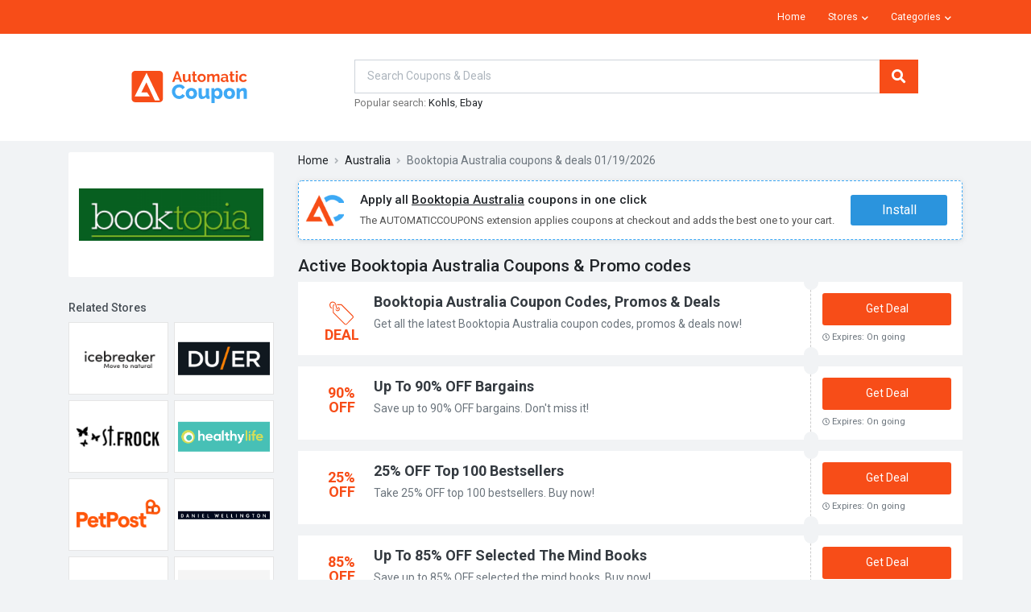

--- FILE ---
content_type: text/html; charset=UTF-8
request_url: https://automaticcoupons.com/store/booktopia-australia
body_size: 8683
content:
<!DOCTYPE html>
<html lang="en">
<head>
    <!-- Basic -->
    <meta charset="UTF-8">
               <meta name="referrer" content="unsafe-URL">
        <meta http-equiv="X-UA-Compatible" content="ie=edge">
    
    <title>Booktopia Australia Promo Code 01 2026: Find Booktopia Australia Coupons &amp; Discount Codes</title>

<meta name="title" content="Booktopia Australia Promo Code 01 2026: Find Booktopia Australia Coupons & Discount Codes" />
<meta name="keywords" content="Booktopia Australia, Promo Code, codes, discounts, coupon, coupons, promotional, promotion, deal" />
<meta name="description" content="Get FREE Booktopia Australia Coupon Codes and Free Shipping Codes! Find and share Booktopia Australia Coupons at AutomaticCoupons.com!" />

<meta property="og:title" content="Booktopia Australia Promo Code 01 2026: Find Booktopia Australia Coupons & Discount Codes">
<meta property="og:image:type" content="image/png">
<meta property="og:description" content="Get FREE Booktopia Australia Coupon Codes and Free Shipping Codes! Find and share Booktopia Australia Coupons at AutomaticCoupons.com!">
<meta property="og:image" content="https://automaticcoupons.com/images/stores/2019_10_08_1570523432412_booktopia_1570523390.6445.png">
<meta property="og:url" content="https://automaticcoupons.com/store/booktopia-australia">
<meta property="og:site_name" content="https://automaticcoupons.com">
<meta property="og:type" content="article" />

<meta name="twitter:title" content="Booktopia Australia Promo Code 01 2026: Find Booktopia Australia Coupons & Discount Codes">
<meta name="twitter:description" content="Get FREE Booktopia Australia Coupon Codes and Free Shipping Codes! Find and share Booktopia Australia Coupons at AutomaticCoupons.com!">
<meta name="twitter:image" content="https://automaticcoupons.com/images/stores/2019_10_08_1570523432412_booktopia_1570523390.6445.png">
<meta name="twitter:card" content="https://automaticcoupons.com/store/booktopia-australia">
<meta name="twitter:site" content="https://automaticcoupons.com">
    <!-- Favicon -->
    <link rel="shortcut icon" href="https://automaticcoupons.com/frontend/favicon.ico" type="image/x-icon" />
    <link rel="apple-touch-icon" href="https://automaticcoupons.com/frontend/apple-touch-icon.png">
    <!-- Mobile Metas -->
    <meta name="viewport" content="width=device-width, initial-scale=1, minimum-scale=1.0, shrink-to-fit=no">
        <link rel="stylesheet" href="https://automaticcoupons.com/frontend/css/style.min.css?v=10122019" type="text/css"/>
        <!-- Head Libs -->
    <script src="https://automaticcoupons.com/frontend/js/vendor/modernizr.min.js?v=10122019"></script>
<!-- Global site tag (gtag.js) - Google Analytics -->
<script async src="https://www.googletagmanager.com/gtag/js?id=UA-123896117-1"></script>
<script>
  window.dataLayer = window.dataLayer || [];
  function gtag(){dataLayer.push(arguments);}
  gtag('js', new Date());

  gtag('config', 'UA-123896117-1');
</script>

        <script>
        var elementTracking = '.js-click-coupon';
        var siteTracking = 'automaticcoupons';
        var storeIdTracking = '7343';
        var storeNameTracking = 'Booktopia Australia';
        var couponNameTracking = '';
        var couponIdTracking = '';
        var uId = '3588vr4wlvnp4mhlv22hqi1wmes7r';
        var referer = '';
        var queryString = '';
    </script>
    <!-- Remove unwant params from url-->
    <script type="text/javascript">
        var blockParams = ["gclid","placement"];
        var url = new URL(document.URL);
        if(url.searchParams.get('gclid') || url.searchParams.get('placement')){
            blockParams.forEach(function (param) {
                url.searchParams.delete(param);
            });
            window.history.pushState('', '', url.href);
        }
    </script>
    <!-- END Remove unwant params from url-->
</head>

<body class="pg-home">
<!--Adwords remarketing-->
<script type="text/javascript">
    var id = '7343';
    var type = 'offerdetail';
    var google_tag_params = {
    };
    if (id != null && id != '') {
        google_tag_params.dynx_itemid = id;
    }
    if (type != null && type != '') {
        google_tag_params.dynx_pagetype = type;
    }
</script>
<script type="text/javascript">
    /* <![CDATA[ */
    var google_conversion_id = 957068994;
    var google_custom_params = window.google_tag_params;
    var google_remarketing_only = true;
    /* ]]> */
</script>
<script type="text/javascript" src="//www.googleadservices.com/pagead/conversion.js">
</script>
<noscript>
    <div style="display:inline;">
        <img height="1" width="1" style="border-style:none;" alt="" src="//googleads.g.doubleclick.net/pagead/viewthroughconversion/957068994/?guid=ON&amp;script=0"/>
    </div>
</noscript>
    <div class="page page-default">
        <header id="header" class="header">
    <div class="header-top">
        <div class="container">
            <button id="nav-main-toggle" class="hamburger hamburger--slider d-md-none mr-2" data-toggle="collapse" data-target="#header-nav-main-collapse" aria-controls="header-nav-main-collapse" aria-expanded="false" aria-label="Toggle navigation">
                <span class="hamburger-box d-block">
                    <span class="hamburger-inner"></span>
                </span>
            </button>
            <nav id="header-nav-main" class="header-nav-main nav-main navbar navbar-expand-md">
                <div class="collapse navbar-collapse" id="header-nav-main-collapse">
                    <div class="nav ml-auto">

                        <div class="nav-item">
                            <a class="nav-link" href="/">Home</a>
                        </div>
                        <!--Stores-->
                        <div class="nav-item dropdown">
                            <a class="nav-link dropdown-toggle" href="#" role="button" data-toggle="dropdown" aria-haspopup="true" aria-expanded="false">Stores</a>

                            <div class="dropdown-menu dropdown-menu-right pb-2">
                                <div class="d-flex justify-content-between mb-3">
                                    <h4 class="fs-base text-lighter mb-0">Popular stores</h4>
                                    <a class="text-primary small" href="https://automaticcoupons.com/stores">
                                        View all <i class="fa fa-angle-double-right"></i>
                                    </a>
                                </div>
                                <div class="brand row gutter-2">
                                                                            <div class="col-md-auto col-sm-3 col-4 w-md-20 mb-3">
                                            <a class="brand-item" href="https://automaticcoupons.com/store/appliances-connection">
                                                <div class="thumbnail navbar-item mb-2">
                                                    <img class="img-fluid w-100" src="/images/stores/2020_10_05_1601882629565_appliances_1601882630.948.png" alt="appliances-connection">
                                                </div>
                                                <h6 class="fw-4 text-center mb-0">Appliances Connection</h6>
                                            </a>
                                        </div>
                                                                            <div class="col-md-auto col-sm-3 col-4 w-md-20 mb-3">
                                            <a class="brand-item" href="https://automaticcoupons.com/store/briogeo">
                                                <div class="thumbnail navbar-item mb-2">
                                                    <img class="img-fluid w-100" src="/images/stores/2021_08_23_1629709654338_briogeo_1629709659.6467.png" alt="briogeo">
                                                </div>
                                                <h6 class="fw-4 text-center mb-0">Briogeo</h6>
                                            </a>
                                        </div>
                                                                            <div class="col-md-auto col-sm-3 col-4 w-md-20 mb-3">
                                            <a class="brand-item" href="https://automaticcoupons.com/store/ebay-canada">
                                                <div class="thumbnail navbar-item mb-2">
                                                    <img class="img-fluid w-100" src="/images/stores/2019_03_15_1552618585383_ebay_1552618359.5629.png" alt="ebay-canada">
                                                </div>
                                                <h6 class="fw-4 text-center mb-0">Ebay Canada</h6>
                                            </a>
                                        </div>
                                                                            <div class="col-md-auto col-sm-3 col-4 w-md-20 mb-3">
                                            <a class="brand-item" href="https://automaticcoupons.com/store/greater-than">
                                                <div class="thumbnail navbar-item mb-2">
                                                    <img class="img-fluid w-100" src="/images/stores/2022_03_22_1647940987941_greater_1647940991.167.png" alt="greater-than">
                                                </div>
                                                <h6 class="fw-4 text-center mb-0">Greater Than</h6>
                                            </a>
                                        </div>
                                                                            <div class="col-md-auto col-sm-3 col-4 w-md-20 mb-3">
                                            <a class="brand-item" href="https://automaticcoupons.com/store/groupon">
                                                <div class="thumbnail navbar-item mb-2">
                                                    <img class="img-fluid w-100" src="/images/stores/2017_12_07_1512620993251_groupon-rcuos.PNG" alt="groupon">
                                                </div>
                                                <h6 class="fw-4 text-center mb-0">Groupon</h6>
                                            </a>
                                        </div>
                                                                            <div class="col-md-auto col-sm-3 col-4 w-md-20 mb-3">
                                            <a class="brand-item" href="https://automaticcoupons.com/store/honey-play-box">
                                                <div class="thumbnail navbar-item mb-2">
                                                    <img class="img-fluid w-100" src="/images/stores/2022_04_27_1651042477646_honey_1651042481.8497.png" alt="honey-play-box">
                                                </div>
                                                <h6 class="fw-4 text-center mb-0">Honey Play Box</h6>
                                            </a>
                                        </div>
                                                                            <div class="col-md-auto col-sm-3 col-4 w-md-20 mb-3">
                                            <a class="brand-item" href="https://automaticcoupons.com/store/national-pen">
                                                <div class="thumbnail navbar-item mb-2">
                                                    <img class="img-fluid w-100" src="/images/stores/2014_03_04_043857_national_pen_promo_codes.jpg" alt="national-pen">
                                                </div>
                                                <h6 class="fw-4 text-center mb-0">National Pen</h6>
                                            </a>
                                        </div>
                                                                            <div class="col-md-auto col-sm-3 col-4 w-md-20 mb-3">
                                            <a class="brand-item" href="https://automaticcoupons.com/store/nordstrom-rack">
                                                <div class="thumbnail navbar-item mb-2">
                                                    <img class="img-fluid w-100" src="/images/stores/2019_05_27_1558929376301_nordstrom_1558929261.1796.png" alt="nordstrom-rack">
                                                </div>
                                                <h6 class="fw-4 text-center mb-0">Nordstrom Rack</h6>
                                            </a>
                                        </div>
                                                                            <div class="col-md-auto col-sm-3 col-4 w-md-20 mb-3">
                                            <a class="brand-item" href="https://automaticcoupons.com/store/sa-fishing">
                                                <div class="thumbnail navbar-item mb-2">
                                                    <img class="img-fluid w-100" src="/images/stores/2016_10_05_1475639930390_sa-fishing-2ymag.png" alt="sa-fishing">
                                                </div>
                                                <h6 class="fw-4 text-center mb-0">Sa Fishing</h6>
                                            </a>
                                        </div>
                                                                            <div class="col-md-auto col-sm-3 col-4 w-md-20 mb-3">
                                            <a class="brand-item" href="https://automaticcoupons.com/store/unice">
                                                <div class="thumbnail navbar-item mb-2">
                                                    <img class="img-fluid w-100" src="/images/stores/2022_04_27_1651042412648_unice_1651042416.7017.png" alt="unice">
                                                </div>
                                                <h6 class="fw-4 text-center mb-0">UNice</h6>
                                            </a>
                                        </div>
                                                                    </div>
                            </div>
                        </div>

                        <!--Categories-->
                        <div class="nav-item dropdown">
                            <a class="nav-link dropdown-toggle" href="#" role="button" data-toggle="dropdown" aria-haspopup="true" aria-expanded="false">Categories</a>

                            <div class="dropdown-menu dropdown-menu-right pb-0">
                                <div class="d-flex justify-content-between mb-3">
                                    <h4 class="fs-base text-lighter mb-0">Popular categories</h4>
                                    <a class="text-primary small" href="https://automaticcoupons.com/categories">
                                        View all <i class="fa fa-angle-double-right"></i>
                                    </a>
                                </div>
                                <div class="category-list row align-items-center gutter-2">
                                                                            <div class="col-md-3 col-sm-4 col-6 mb-4">
                                            <a class="media align-items-center text-lighter" href="https://automaticcoupons.com/coupon-category/accessories">
                                                <div class="category-list-icon mr-2">
                                                </div>
                                                <div class="media-body align-self-center">
                                                    <h6 class="fw-4 fs-base mb-0">Accessories</h6>
                                                </div>
                                            </a>
                                        </div>
                                                                            <div class="col-md-3 col-sm-4 col-6 mb-4">
                                            <a class="media align-items-center text-lighter" href="https://automaticcoupons.com/coupon-category/apparel">
                                                <div class="category-list-icon mr-2">
                                                </div>
                                                <div class="media-body align-self-center">
                                                    <h6 class="fw-4 fs-base mb-0">Apparel </h6>
                                                </div>
                                            </a>
                                        </div>
                                                                            <div class="col-md-3 col-sm-4 col-6 mb-4">
                                            <a class="media align-items-center text-lighter" href="https://automaticcoupons.com/coupon-category/apparel-accessories">
                                                <div class="category-list-icon mr-2">
                                                </div>
                                                <div class="media-body align-self-center">
                                                    <h6 class="fw-4 fs-base mb-0">Apparel & Accessories</h6>
                                                </div>
                                            </a>
                                        </div>
                                                                            <div class="col-md-3 col-sm-4 col-6 mb-4">
                                            <a class="media align-items-center text-lighter" href="https://automaticcoupons.com/coupon-category/australia">
                                                <div class="category-list-icon mr-2">
                                                </div>
                                                <div class="media-body align-self-center">
                                                    <h6 class="fw-4 fs-base mb-0">Australia</h6>
                                                </div>
                                            </a>
                                        </div>
                                                                            <div class="col-md-3 col-sm-4 col-6 mb-4">
                                            <a class="media align-items-center text-lighter" href="https://automaticcoupons.com/coupon-category/business">
                                                <div class="category-list-icon mr-2">
                                                </div>
                                                <div class="media-body align-self-center">
                                                    <h6 class="fw-4 fs-base mb-0">Business</h6>
                                                </div>
                                            </a>
                                        </div>
                                                                            <div class="col-md-3 col-sm-4 col-6 mb-4">
                                            <a class="media align-items-center text-lighter" href="https://automaticcoupons.com/coupon-category/electronics">
                                                <div class="category-list-icon mr-2">
                                                </div>
                                                <div class="media-body align-self-center">
                                                    <h6 class="fw-4 fs-base mb-0">Electronics</h6>
                                                </div>
                                            </a>
                                        </div>
                                                                            <div class="col-md-3 col-sm-4 col-6 mb-4">
                                            <a class="media align-items-center text-lighter" href="https://automaticcoupons.com/coupon-category/food-beverage">
                                                <div class="category-list-icon mr-2">
                                                </div>
                                                <div class="media-body align-self-center">
                                                    <h6 class="fw-4 fs-base mb-0">Food & Beverage </h6>
                                                </div>
                                            </a>
                                        </div>
                                                                            <div class="col-md-3 col-sm-4 col-6 mb-4">
                                            <a class="media align-items-center text-lighter" href="https://automaticcoupons.com/coupon-category/home-garden">
                                                <div class="category-list-icon mr-2">
                                                </div>
                                                <div class="media-body align-self-center">
                                                    <h6 class="fw-4 fs-base mb-0">Home & Garden</h6>
                                                </div>
                                            </a>
                                        </div>
                                                                            <div class="col-md-3 col-sm-4 col-6 mb-4">
                                            <a class="media align-items-center text-lighter" href="https://automaticcoupons.com/coupon-category/shoes">
                                                <div class="category-list-icon mr-2">
                                                </div>
                                                <div class="media-body align-self-center">
                                                    <h6 class="fw-4 fs-base mb-0">Shoes</h6>
                                                </div>
                                            </a>
                                        </div>
                                                                            <div class="col-md-3 col-sm-4 col-6 mb-4">
                                            <a class="media align-items-center text-lighter" href="https://automaticcoupons.com/coupon-category/sports">
                                                <div class="category-list-icon mr-2">
                                                </div>
                                                <div class="media-body align-self-center">
                                                    <h6 class="fw-4 fs-base mb-0">Sports</h6>
                                                </div>
                                            </a>
                                        </div>
                                                                            <div class="col-md-3 col-sm-4 col-6 mb-4">
                                            <a class="media align-items-center text-lighter" href="https://automaticcoupons.com/coupon-category/sports-recreation">
                                                <div class="category-list-icon mr-2">
                                                </div>
                                                <div class="media-body align-self-center">
                                                    <h6 class="fw-4 fs-base mb-0">Sports & Recreation </h6>
                                                </div>
                                            </a>
                                        </div>
                                                                            <div class="col-md-3 col-sm-4 col-6 mb-4">
                                            <a class="media align-items-center text-lighter" href="https://automaticcoupons.com/coupon-category/travel">
                                                <div class="category-list-icon mr-2">
                                                </div>
                                                <div class="media-body align-self-center">
                                                    <h6 class="fw-4 fs-base mb-0">Travel</h6>
                                                </div>
                                            </a>
                                        </div>
                                                                    </div>
                            </div>
                        </div>
                                                                    </div>
                </div>
            </nav>
        </div>
    </div>

    <div class="header-main">
        <div class="container">
            <div class="row gutter-3 justify-content-between align-items-center">
                <div class="col col-auto d-flex align-items-center px-0 px-md-3">
                    <a class="header-logo" href="/">
                        <picture>
                            <source media="(max-width: 767px)" srcset="/images/logo.svg" type="image/svg+xml">
                            <!-- <source srcset="/images/main-logo.svg" type="image/svg+xml"> -->
                            <img src="/images/main-logo.svg" alt="Coupon 2018: Find Coupons & Discount Codes">
                        </picture>
                    </a>
                </div>

                <div class="col col-auto flex-grow-1 text-center">
                    <div id="search-main" class="search-main d-inline-block">
                        <form class="search-form" action="https://automaticcoupons.com/search" method="get" novalidate="novalidate" id="searchBar">
                            <div class="input-group input-group-lg">
                                <input type="text" id="js-auto-complete-input" name="s" class="form-control rounded-0" autocomplete="off" placeholder="Search Coupons & Deals">
                                <input type="hidden" id="js-store-suggest-url" value="https://automaticcoupons.com/activity/store-suggest"/>
                                <input type="hidden" id="js-link-search-target-after-enter" value=""/>
                                <button class="search-main-clear btn btn-link" type="button" data-toggle="tooltip" title="Clear">
                                    <i class="fa fa-times"></i>
                                </button>

                                <div class="input-group-append">
                                    <button class="btn btn-primary rounded-0" type="submit">
                                        <i class="fa fa-search"></i>
                                    </button>
                                </div>
                            </div>
                        </form>
                        <div class="search-main-result dropdown-menu instant-results">
                            <div class="mCustomScrollbar" id="js-list-result-suggest">
                            </div>
                        </div>
                        <div class="popular-search">
                                                        <span>Popular search: </span>
                            <a href="/store/kohls" title="Kohls coupons" >Kohls</a><a href="/store/ebay-canada" title="Ebay coupons" >Ebay</a>                        </div>

                    </div>
                </div>
                <div class="col col-auto px-0 px-md-3">
                </div>
            </div>
        </div>
    </div>
</header>
        <div class="page-main">
            <div class="container pt-3 is-store">
    <div class="row" style="position: relative">
        <div class="col-aside col-lg-3">
            <aside class="sidebar sidebar-left">
                <div class="sidebar-item">
                    <section class="card card-brand">
                        <div class="card-img">
                            <a href="https://automaticcoupons.com/go-store/booktopia-australia" target="_blank">
                                <img class="img-fluid"
                                    src="/images/stores/2019_10_08_1570523432412_booktopia_1570523390.6445.png"
                                    alt="Booktopia Australia Coupons & Promo Codes">
                            </a>
                        </div>
                                                <div class="clr"></div>
                    </section>
                </div>
                <div class="sidebar-item d-none d-lg-block">
    <section class="card">
        <div class="card-header">
            <h3 class="card-title text-gray-700">Related Stores</h3>
        </div>


        <div class="card-body">
            <div class="brand row gutter-1">
                                <div class="col-6 mb-2">
                    <div class="thumbnail thumbnail-vertical">
                        <a class="brand-item" href="https://automaticcoupons.com/store/icebreaker-australia">
                            <img class="img-fluid w-100"
                                src="/images/stores/2022_07_04_1656919327593_icebreaker_1656919329.011.png"
                                alt="Icebreaker Australia Coupons & Promo Codes"
                                >
                        </a>
                    </div>
                </div>
                                <div class="col-6 mb-2">
                    <div class="thumbnail thumbnail-vertical">
                        <a class="brand-item" href="https://automaticcoupons.com/store/duer">
                            <img class="img-fluid w-100"
                                src="/images/stores/2022_05_23_1653296599032_duer_1653296599.992.png"
                                alt="DUER Coupons & Promo Codes"
                                >
                        </a>
                    </div>
                </div>
                                <div class="col-6 mb-2">
                    <div class="thumbnail thumbnail-vertical">
                        <a class="brand-item" href="https://automaticcoupons.com/store/st-frock-australia">
                            <img class="img-fluid w-100"
                                src="/images/stores/2022_05_13_1652430995641_st_1652430997.2727.png"
                                alt="St Frock Australia Coupons & Promo Codes"
                                >
                        </a>
                    </div>
                </div>
                                <div class="col-6 mb-2">
                    <div class="thumbnail thumbnail-vertical">
                        <a class="brand-item" href="https://automaticcoupons.com/store/healthy-life-australia">
                            <img class="img-fluid w-100"
                                src="/images/stores/2022_04_13_1649821277945_healthy_1649821280.9115.png"
                                alt="Healthy Life Australia Coupons & Promo Codes"
                                >
                        </a>
                    </div>
                </div>
                                <div class="col-6 mb-2">
                    <div class="thumbnail thumbnail-vertical">
                        <a class="brand-item" href="https://automaticcoupons.com/store/petpost-australia">
                            <img class="img-fluid w-100"
                                src="/images/stores/2022_04_13_1649821214784_petpost_1649821217.535.png"
                                alt="Petpost Australia Coupons & Promo Codes"
                                >
                        </a>
                    </div>
                </div>
                                <div class="col-6 mb-2">
                    <div class="thumbnail thumbnail-vertical">
                        <a class="brand-item" href="https://automaticcoupons.com/store/daniel-wellington-australia">
                            <img class="img-fluid w-100"
                                src="/images/stores/2022_04_13_1649821142485_daniel_1649821145.1964.png"
                                alt="Daniel Wellington Australia Coupons & Promo Codes"
                                >
                        </a>
                    </div>
                </div>
                                <div class="col-6 mb-2">
                    <div class="thumbnail thumbnail-vertical">
                        <a class="brand-item" href="https://automaticcoupons.com/store/budget-autralia">
                            <img class="img-fluid w-100"
                                src="/images/stores/2022_02_18_1645166905341_budget_1645166911.0211.png"
                                alt="Budget Autralia Coupons & Promo Codes"
                                >
                        </a>
                    </div>
                </div>
                                <div class="col-6 mb-2">
                    <div class="thumbnail thumbnail-vertical">
                        <a class="brand-item" href="https://automaticcoupons.com/store/emamaco-australia">
                            <img class="img-fluid w-100"
                                src="/images/stores/2021_12_24_1640311717490_emamaco_1640311723.8167.png"
                                alt="Emamaco Australia Coupons & Promo Codes"
                                >
                        </a>
                    </div>
                </div>
                                <div class="col-6 mb-2">
                    <div class="thumbnail thumbnail-vertical">
                        <a class="brand-item" href="https://automaticcoupons.com/store/interior-secrets-australia">
                            <img class="img-fluid w-100"
                                src="/images/stores/2021_11_26_1637898541965_interior_1637898548.7181.png"
                                alt="Interior Secrets Australia Coupons & Promo Codes"
                                >
                        </a>
                    </div>
                </div>
                                <div class="col-6 mb-2">
                    <div class="thumbnail thumbnail-vertical">
                        <a class="brand-item" href="https://automaticcoupons.com/store/adore-beauty-australia">
                            <img class="img-fluid w-100"
                                src="/images/stores/2021_11_26_1637898467212_adore_1637898474.2011.png"
                                alt="Adore Beauty Australia Coupons & Promo Codes"
                                >
                        </a>
                    </div>
                </div>
                            </div>
        </div>
    </section>
</div>
            </aside>
            <div class="js-ext-container" style="position: sticky; top: 20px; background: #fff; margin-top: 10px; z-index: 112; padding: 12px; border-radius: 3px; box-shadow: 0 1px 3px -1px rgb(111 111 111 / 10%), 0 1px 4px 1px rgb(111 111 111 / 5%), 0 1px 6px 2px rgb(111 111 111 / 5%);">
                <div style="padding: 10px; width: 90px; height: 90px; display: flex; justify-content: center; align-items: center; margin: 0 auto; background: #f1f1f1; border-radius: 90px;text-align: center">
                    <img style="width: 48px; height: 48px; display: block; margin: 0 auto" src="https://automaticcoupons.com/images/extension/ac-small.png" title="automaticcoupons">
                </div>
                <div style="text-align: center; font-size: 17px; font-weight: 600; padding: 6px 0">
                    Take the coupons with you
                </div>
                <div style=" text-align: center; font-size: 14px; margin-bottom: 12px;">
                    Add Automaticcoupons and we'll automatically apply coupons on 30,000+ sites with one click.
                </div>
                <button class="js-install-ext" style="padding: 7px 20px; min-width: 120px; border: none; outline: none; user-select: none; cursor: pointer; background: #f74d16; color: #fff; border-radius: 3px; display: block">
                    Add Automaticcoupons to Browser
                </button>
            </div>

        </div>

        <div class="col-main col-lg-9">
            <div class="is-desktop">
                <nav aria-label="breadcrumb">
        <ol class="breadcrumb">
                                                <li class="breadcrumb-item"><a href="https://automaticcoupons.com">Home</a></li>
                                                                <li class="breadcrumb-item"><a href="https://automaticcoupons.com/coupon-category/australia">Australia</a></li>
                                                                <li class="breadcrumb-item active" aria-current="page">Booktopia Australia coupons &amp; deals 01/19/2026</li>
                                    </ol>
    </nav>
            </div>
            <section class="js-ext-container" style="display: flex; font-family: Roboto, Arial; font-size: 14px; font-size: 16px; background: #fff; padding: 12px 8px; border-radius: 5px; margin-bottom: 20px; border: 1px dashed #3ea9f5; box-shadow: 0 1px 3px -1px rgb(111 111 111 / 10%), 0 1px 4px 1px rgb(111 111 111 / 5%), 0 1px 6px 2px rgb(111 111 111 / 5%); user-select: none">
                <img style="width: 48px; height: 48px" src="https://automaticcoupons.com/images/extension/ac-small.png" title="automaticcoupons">
                <div style="width: calc(100% - 48px); display: flex; align-items: center">
                    <div style="padding: 0 20px">
                        <h2 style="margin: 0 0 7px; font-size: 15px">Apply all <u>Booktopia Australia</u> coupons in one click</h2>
                        <p style="margin: 0; font-size: 13px; color: #555">The <span style="text-transform: uppercase">Automaticcoupons</span> extension applies coupons at checkout and adds the best one to your cart.</p>
                    </div>
                    <button class="js-install-ext" style="padding: 7px 20px; min-width: 120px; border: none; outline: none; user-select: none; cursor: pointer; background: #2b94dd; color: #fff; border-radius: 3px; display: block">
                        Install
                    </button>
                </div>
            </section>
            <div class="mb-4">
                <h1 class="h4 mb-2">Active Booktopia Australia Coupons &amp; Promo codes</h1><div class="coupon-list"><div class="coupon-list-item">
            <div class="media media-coupon mfp-trigger" >
                                        <a class="js-click-coupon coupon-label-box" data-clipboard-text="Get Deal" data-id="72236" href="javascript:void(0)">
                                                            <div class="coupon-label-context deal-box">
                                    <div class="tag-label">
                                        <svg version="1.1" id="Layer_1" xmlns:sketch="http://www.bohemiancoding.com/sketch/ns" xmlns="http://www.w3.org/2000/svg" xmlns:xlink="http://www.w3.org/1999/xlink" x="0px" y="0px" viewBox="0 0 32 32"
                                        style="enable-background:new 0 0 32 32;" xml:space="preserve">
                                            <g>
                                                <path class="st0" d="M10,4h6l15.3,15.3c0.9,0.9,0.9,2.3,0,3.2l-8.2,8.2c-0.9,0.9-2.3,0.9-3.2,0L4.6,15.5V6.3c0-1.1,0.7-2,1.8-2.2
                                                c0.2,0.3,0.3,0.7,0.4,1.1c-0.6,0-1.1,0.6-1.1,1.1v8.6l15,15.1c0.4,0.4,1.2,0.4,1.6,0l8.2-8.3c0.4-0.4,0.4-1.2,0-1.6L15.4,5.2h-5.2
                                                c0-0.1-0.1-0.3-0.1-0.4C10.2,4.5,10.1,4.3,10,4L10,4L10,4z"/>
                                                <path class="st0" d="M10.8,7.5C10.9,7.5,10.9,7.5,10.8,7.5c1.6,0,2.9,1.3,2.9,2.9s-1.3,2.9-2.9,2.9S8,11.9,8,10.3
                                                c0-0.2,0-0.4,0.1-0.5c0.7,1.5,1.5,2.1,2.7,2.3c0,0,0,0,0,0c0,0,0,0,0.1,0c0.9,0,1.7-0.8,1.7-1.7c0-0.8-0.5-1.4-1.2-1.7c0,0,0,0,0,0
                                                C11.2,8.4,11,8,10.8,7.5L10.8,7.5L10.8,7.5z"/>
                                                <path class="st0" d="M9.1,5c-1-5-6.4-5.7-8.4-2.4c-1.7,2.6,0,7.2,2.8,7.2V8.6c-1.8,0-3-3.5-1.8-5.4c1.5-2.4,5.5-1.9,6.3,2
                                                c0.9,4.7,1.6,5.7,3.5,5.7V9.7C10.3,9.7,9.9,9.2,9.1,5L9.1,5z"/>
                                            </g>
                                        </svg>
                                    </div>
                                    <div class="deal-label">Deal</div>
                                </div>
                                                    </a>
                                    <div class="media-body d-flex flex-column flex-md-row justify-content-between">
                    <div class="d-flex flex-column justify-content-between align-items-start flex-grow-1 mb-1 mb-md-0">
                                <div>
                            <h3 class="media-title mb-2">
                                <a style="font-weight: bold;" data-clipboard-text="Get Deal" data-id="72236" href="javascript:void(0)" class="js-click-coupon">
                                    Booktopia Australia Coupon Codes, Promos & Deals                                </a>
                            </h3>
                            <div class="mb-lg-2 mb-1 couponDescSection">
                                <div class="more-less-text" data-background-color="#fff" data-lines="1" data-more-text="More &raquo;" style="max-height: 21px; overflow: hidden;">
                                    Get all the latest Booktopia Australia coupon codes, promos & deals now!                                </div>
                            </div>
                        </div>
                    </div>

                    <div class="divider-2 mx-3 d-none d-md-block"></div>

                    <div class="d-flex flex-column justify-content-between align-items-start ">
                                                    <button data-id="72236" data-clipboard-text="Get Deal" class="js-click-coupon btn btn-lg btn-block btn-primary btn-cta mb-md-2">Get Deal</button>
                        
                        <time class="small"><i class="far fa-sm fa-clock"></i> Expires: On going</time>
                    </div>
                </div>
            </div>
        </div>

        <div class="coupon-list-item">
            <div class="media media-coupon mfp-trigger" >
                                        <a class="js-click-coupon coupon-label-box" data-clipboard-text="Get Deal" data-id="72239" href="javascript:void(0)">
                                                                <div class="coupon-label-context percent-off">
                                        <div class="percent-label">90%</div>
                                        <div class="off-label">Off</div>
                                    </div>
                    
                                                            </a>
                                    <div class="media-body d-flex flex-column flex-md-row justify-content-between">
                    <div class="d-flex flex-column justify-content-between align-items-start flex-grow-1 mb-1 mb-md-0">
                                <div>
                            <h3 class="media-title mb-2">
                                <a style="font-weight: bold;" data-clipboard-text="Get Deal" data-id="72239" href="javascript:void(0)" class="js-click-coupon">
                                    Up To 90% OFF Bargains                                </a>
                            </h3>
                            <div class="mb-lg-2 mb-1 couponDescSection">
                                <div class="more-less-text" data-background-color="#fff" data-lines="1" data-more-text="More &raquo;" style="max-height: 21px; overflow: hidden;">
                                    Save up to 90% OFF bargains. Don't miss it!                                </div>
                            </div>
                        </div>
                    </div>

                    <div class="divider-2 mx-3 d-none d-md-block"></div>

                    <div class="d-flex flex-column justify-content-between align-items-start ">
                                                    <button data-id="72239" data-clipboard-text="Get Deal" class="js-click-coupon btn btn-lg btn-block btn-primary btn-cta mb-md-2">Get Deal</button>
                        
                        <time class="small"><i class="far fa-sm fa-clock"></i> Expires: On going</time>
                    </div>
                </div>
            </div>
        </div>

        <div class="coupon-list-item">
            <div class="media media-coupon mfp-trigger" >
                                        <a class="js-click-coupon coupon-label-box" data-clipboard-text="Get Deal" data-id="72238" href="javascript:void(0)">
                                                                <div class="coupon-label-context percent-off">
                                        <div class="percent-label">25%</div>
                                        <div class="off-label">Off</div>
                                    </div>
                    
                                                            </a>
                                    <div class="media-body d-flex flex-column flex-md-row justify-content-between">
                    <div class="d-flex flex-column justify-content-between align-items-start flex-grow-1 mb-1 mb-md-0">
                                <div>
                            <h3 class="media-title mb-2">
                                <a style="font-weight: bold;" data-clipboard-text="Get Deal" data-id="72238" href="javascript:void(0)" class="js-click-coupon">
                                    25% OFF Top 100 Bestsellers                                </a>
                            </h3>
                            <div class="mb-lg-2 mb-1 couponDescSection">
                                <div class="more-less-text" data-background-color="#fff" data-lines="1" data-more-text="More &raquo;" style="max-height: 21px; overflow: hidden;">
                                    Take 25% OFF top 100 bestsellers. Buy now!                                </div>
                            </div>
                        </div>
                    </div>

                    <div class="divider-2 mx-3 d-none d-md-block"></div>

                    <div class="d-flex flex-column justify-content-between align-items-start ">
                                                    <button data-id="72238" data-clipboard-text="Get Deal" class="js-click-coupon btn btn-lg btn-block btn-primary btn-cta mb-md-2">Get Deal</button>
                        
                        <time class="small"><i class="far fa-sm fa-clock"></i> Expires: On going</time>
                    </div>
                </div>
            </div>
        </div>

        <div class="coupon-list-item">
            <div class="media media-coupon mfp-trigger" >
                                        <a class="js-click-coupon coupon-label-box" data-clipboard-text="Get Deal" data-id="72237" href="javascript:void(0)">
                                                                <div class="coupon-label-context percent-off">
                                        <div class="percent-label">85%</div>
                                        <div class="off-label">Off</div>
                                    </div>
                    
                                                            </a>
                                    <div class="media-body d-flex flex-column flex-md-row justify-content-between">
                    <div class="d-flex flex-column justify-content-between align-items-start flex-grow-1 mb-1 mb-md-0">
                                <div>
                            <h3 class="media-title mb-2">
                                <a style="font-weight: bold;" data-clipboard-text="Get Deal" data-id="72237" href="javascript:void(0)" class="js-click-coupon">
                                    Up To 85% OFF Selected The Mind Books                                </a>
                            </h3>
                            <div class="mb-lg-2 mb-1 couponDescSection">
                                <div class="more-less-text" data-background-color="#fff" data-lines="1" data-more-text="More &raquo;" style="max-height: 21px; overflow: hidden;">
                                    Save up to 85% OFF selected the mind books. Buy now!                                </div>
                            </div>
                        </div>
                    </div>

                    <div class="divider-2 mx-3 d-none d-md-block"></div>

                    <div class="d-flex flex-column justify-content-between align-items-start ">
                                                    <button data-id="72237" data-clipboard-text="Get Deal" class="js-click-coupon btn btn-lg btn-block btn-primary btn-cta mb-md-2">Get Deal</button>
                        
                        <time class="small"><i class="far fa-sm fa-clock"></i> Expires: On going</time>
                    </div>
                </div>
            </div>
        </div>

        <div class="coupon-list-item">
            <div class="media media-coupon mfp-trigger" >
                                        <a class="js-click-coupon coupon-label-box" data-clipboard-text="Get Deal" data-id="72241" href="javascript:void(0)">
                                                                <div class="coupon-label-context percent-off">
                                        <div class="percent-label">85%</div>
                                        <div class="off-label">Off</div>
                                    </div>
                    
                                                            </a>
                                    <div class="media-body d-flex flex-column flex-md-row justify-content-between">
                    <div class="d-flex flex-column justify-content-between align-items-start flex-grow-1 mb-1 mb-md-0">
                                <div>
                            <h3 class="media-title mb-2">
                                <a style="font-weight: bold;" data-clipboard-text="Get Deal" data-id="72241" href="javascript:void(0)" class="js-click-coupon">
                                    Up To 85% OFF Children's Fiction Books                                </a>
                            </h3>
                            <div class="mb-lg-2 mb-1 couponDescSection">
                                <div class="more-less-text" data-background-color="#fff" data-lines="1" data-more-text="More &raquo;" style="max-height: 21px; overflow: hidden;">
                                    Enjoy up to 85% OFF Children's Fiction books. Shop now!                                </div>
                            </div>
                        </div>
                    </div>

                    <div class="divider-2 mx-3 d-none d-md-block"></div>

                    <div class="d-flex flex-column justify-content-between align-items-start ">
                                                    <button data-id="72241" data-clipboard-text="Get Deal" class="js-click-coupon btn btn-lg btn-block btn-primary btn-cta mb-md-2">Get Deal</button>
                        
                        <time class="small"><i class="far fa-sm fa-clock"></i> Expires: On going</time>
                    </div>
                </div>
            </div>
        </div>

        <div class="coupon-list-item">
            <div class="media media-coupon mfp-trigger" >
                                        <a class="js-click-coupon coupon-label-box" data-clipboard-text="Get Deal" data-id="72242" href="javascript:void(0)">
                                                                <div class="coupon-label-context percent-off">
                                        <div class="percent-label">85%</div>
                                        <div class="off-label">Off</div>
                                    </div>
                    
                                                            </a>
                                    <div class="media-body d-flex flex-column flex-md-row justify-content-between">
                    <div class="d-flex flex-column justify-content-between align-items-start flex-grow-1 mb-1 mb-md-0">
                                <div>
                            <h3 class="media-title mb-2">
                                <a style="font-weight: bold;" data-clipboard-text="Get Deal" data-id="72242" href="javascript:void(0)" class="js-click-coupon">
                                    Up To 85% OFF Social Sciences Higher Education Textbooks                                </a>
                            </h3>
                            <div class="mb-lg-2 mb-1 couponDescSection">
                                <div class="more-less-text" data-background-color="#fff" data-lines="1" data-more-text="More &raquo;" style="max-height: 21px; overflow: hidden;">
                                    Shop and save up to 85% OFF Social Sciences Higher Education Textbooks now!                                </div>
                            </div>
                        </div>
                    </div>

                    <div class="divider-2 mx-3 d-none d-md-block"></div>

                    <div class="d-flex flex-column justify-content-between align-items-start ">
                                                    <button data-id="72242" data-clipboard-text="Get Deal" class="js-click-coupon btn btn-lg btn-block btn-primary btn-cta mb-md-2">Get Deal</button>
                        
                        <time class="small"><i class="far fa-sm fa-clock"></i> Expires: On going</time>
                    </div>
                </div>
            </div>
        </div>

        <div class="coupon-list-item">
            <div class="media media-coupon mfp-trigger" >
                                        <a class="js-click-coupon coupon-label-box" data-clipboard-text="Get Deal" data-id="72243" href="javascript:void(0)">
                                                                <div class="coupon-label-context percent-off">
                                        <div class="percent-label">85%</div>
                                        <div class="off-label">Off</div>
                                    </div>
                    
                                                            </a>
                                    <div class="media-body d-flex flex-column flex-md-row justify-content-between">
                    <div class="d-flex flex-column justify-content-between align-items-start flex-grow-1 mb-1 mb-md-0">
                                <div>
                            <h3 class="media-title mb-2">
                                <a style="font-weight: bold;" data-clipboard-text="Get Deal" data-id="72243" href="javascript:void(0)" class="js-click-coupon">
                                    Up To 85% OFF Gifts For Her                                </a>
                            </h3>
                            <div class="mb-lg-2 mb-1 couponDescSection">
                                <div class="more-less-text" data-background-color="#fff" data-lines="1" data-more-text="More &raquo;" style="max-height: 21px; overflow: hidden;">
                                    Enjoy up to 85% OFF gifts for her. Buy now!                                </div>
                            </div>
                        </div>
                    </div>

                    <div class="divider-2 mx-3 d-none d-md-block"></div>

                    <div class="d-flex flex-column justify-content-between align-items-start ">
                                                    <button data-id="72243" data-clipboard-text="Get Deal" class="js-click-coupon btn btn-lg btn-block btn-primary btn-cta mb-md-2">Get Deal</button>
                        
                        <time class="small"><i class="far fa-sm fa-clock"></i> Expires: On going</time>
                    </div>
                </div>
            </div>
        </div>

        <div class="coupon-list-item">
            <div class="media media-coupon mfp-trigger" >
                                        <a class="js-click-coupon coupon-label-box" data-clipboard-text="Get Deal" data-id="72240" href="javascript:void(0)">
                                                            <div class="coupon-label-context deal-box">
                                    <div class="tag-label">
                                        <svg version="1.1" id="Layer_1" xmlns:sketch="http://www.bohemiancoding.com/sketch/ns" xmlns="http://www.w3.org/2000/svg" xmlns:xlink="http://www.w3.org/1999/xlink" x="0px" y="0px" viewBox="0 0 32 32"
                                        style="enable-background:new 0 0 32 32;" xml:space="preserve">
                                            <g>
                                                <path class="st0" d="M10,4h6l15.3,15.3c0.9,0.9,0.9,2.3,0,3.2l-8.2,8.2c-0.9,0.9-2.3,0.9-3.2,0L4.6,15.5V6.3c0-1.1,0.7-2,1.8-2.2
                                                c0.2,0.3,0.3,0.7,0.4,1.1c-0.6,0-1.1,0.6-1.1,1.1v8.6l15,15.1c0.4,0.4,1.2,0.4,1.6,0l8.2-8.3c0.4-0.4,0.4-1.2,0-1.6L15.4,5.2h-5.2
                                                c0-0.1-0.1-0.3-0.1-0.4C10.2,4.5,10.1,4.3,10,4L10,4L10,4z"/>
                                                <path class="st0" d="M10.8,7.5C10.9,7.5,10.9,7.5,10.8,7.5c1.6,0,2.9,1.3,2.9,2.9s-1.3,2.9-2.9,2.9S8,11.9,8,10.3
                                                c0-0.2,0-0.4,0.1-0.5c0.7,1.5,1.5,2.1,2.7,2.3c0,0,0,0,0,0c0,0,0,0,0.1,0c0.9,0,1.7-0.8,1.7-1.7c0-0.8-0.5-1.4-1.2-1.7c0,0,0,0,0,0
                                                C11.2,8.4,11,8,10.8,7.5L10.8,7.5L10.8,7.5z"/>
                                                <path class="st0" d="M9.1,5c-1-5-6.4-5.7-8.4-2.4c-1.7,2.6,0,7.2,2.8,7.2V8.6c-1.8,0-3-3.5-1.8-5.4c1.5-2.4,5.5-1.9,6.3,2
                                                c0.9,4.7,1.6,5.7,3.5,5.7V9.7C10.3,9.7,9.9,9.2,9.1,5L9.1,5z"/>
                                            </g>
                                        </svg>
                                    </div>
                                    <div class="deal-label">Deal</div>
                                </div>
                                                    </a>
                                    <div class="media-body d-flex flex-column flex-md-row justify-content-between">
                    <div class="d-flex flex-column justify-content-between align-items-start flex-grow-1 mb-1 mb-md-0">
                                <div>
                            <h3 class="media-title mb-2">
                                <a style="font-weight: bold;" data-clipboard-text="Get Deal" data-id="72240" href="javascript:void(0)" class="js-click-coupon">
                                    $7.95 Shipping Per Orders                                </a>
                            </h3>
                            <div class="mb-lg-2 mb-1 couponDescSection">
                                <div class="more-less-text" data-background-color="#fff" data-lines="1" data-more-text="More &raquo;" style="max-height: 21px; overflow: hidden;">
                                    Get $7.95 shipping per orders. Buy now!                                </div>
                            </div>
                        </div>
                    </div>

                    <div class="divider-2 mx-3 d-none d-md-block"></div>

                    <div class="d-flex flex-column justify-content-between align-items-start ">
                                                    <button data-id="72240" data-clipboard-text="Get Deal" class="js-click-coupon btn btn-lg btn-block btn-primary btn-cta mb-md-2">Get Deal</button>
                        
                        <time class="small"><i class="far fa-sm fa-clock"></i> Expires: On going</time>
                    </div>
                </div>
            </div>
        </div>

        </div>
                            </div>
            <div class="is-mobile">
                <nav aria-label="breadcrumb">
        <ol class="breadcrumb">
                                                <li class="breadcrumb-item"><a href="https://automaticcoupons.com">Home</a></li>
                                                                <li class="breadcrumb-item"><a href="https://automaticcoupons.com/coupon-category/australia">Australia</a></li>
                                                                <li class="breadcrumb-item active" aria-current="page">Booktopia Australia coupons &amp; deals 01/19/2026</li>
                                    </ol>
    </nav>
            </div>
        </div>
    </div>
</div>
        </div>
        <style type="text/css">
.footer-title {
    font-size: 23px;
    margin-bottom: 7px;
    text-align: center;
}
.popular-category-footer-wrapper,
.popular-store-footer-wrapper {
    display: grid;
    grid-template-columns: repeat(auto-fill, minmax(200px, 1fr));
    grid-gap: 10px;
    max-width: 1024px;
    padding: 0 15px;
    margin: 0 auto 15px;
    text-align: center;
}
.popular-category-footer-wrapper a,
.popular-store-footer-wrapper a {
    line-height: 36px;
    text-align: center;
    display: inline-block;
    font-size: 14px !important;
    background-color: rgba(66, 66, 66, 0.1);
    color: #333;
    padding-left: 20px;
    padding-right: 20px;
    border-radius: 3px;
}

</style>
<div class="footer-top">
    <div class="row">
                <div class="popular-category-footer col-md-12 col-xs-12">
            <div class="footer-title">Popular Categories</div>
            <div class="popular-category-footer-wrapper">
                                    <a href="https://automaticcoupons.com/coupon-category/women-s-apparel">
                        Women's Apparel                    </a>
                                    <a href="https://automaticcoupons.com/coupon-category/flowers-gifts">
                        Flowers & Gifts                    </a>
                                    <a href="https://automaticcoupons.com/coupon-category/professional-services">
                        Professional Services                     </a>
                                    <a href="https://automaticcoupons.com/coupon-category/business">
                        Business                    </a>
                                    <a href="https://automaticcoupons.com/coupon-category/beauty-personal-care">
                        Beauty & Personal Care                     </a>
                                    <a href="https://automaticcoupons.com/coupon-category/apparel">
                        Apparel                     </a>
                                    <a href="https://automaticcoupons.com/coupon-category/food-beverage">
                        Food & Beverage                     </a>
                                    <a href="https://automaticcoupons.com/coupon-category/australia">
                        Australia                    </a>
                                    <a href="https://automaticcoupons.com/coupon-category/electronics">
                        Electronics                    </a>
                                    <a href="https://automaticcoupons.com/coupon-category/health-medicine">
                         Health & Medicine                    </a>
                                    <a href="https://automaticcoupons.com/coupon-category/sports-recreation">
                        Sports & Recreation                     </a>
                                    <a href="https://automaticcoupons.com/coupon-category/health">
                        Health                    </a>
                                    <a href="https://automaticcoupons.com/coupon-category/accessories">
                        Accessories                    </a>
                                    <a href="https://automaticcoupons.com/coupon-category/sports">
                        Sports                    </a>
                                    <a href="https://automaticcoupons.com/coupon-category/travel">
                        Travel                    </a>
                                    <a href="https://automaticcoupons.com/coupon-category/jewelry">
                        Jewelry                    </a>
                                    <a href="https://automaticcoupons.com/coupon-category/shoes">
                        Shoes                    </a>
                                    <a href="https://automaticcoupons.com/coupon-category/clothing">
                        Clothing                    </a>
                                    <a href="https://automaticcoupons.com/coupon-category/home-garden">
                        Home & Garden                    </a>
                                    <a href="https://automaticcoupons.com/coupon-category/apparel-accessories">
                        Apparel & Accessories                    </a>
                            </div>
        </div>
                 
            <div class="popular-store-footer col-md-12 col-xs-12">
                <div class="footer-title">Popular Stores</div>
                <div class="popular-store-footer-wrapper">
                     
                        <a href="https://automaticcoupons.com/store/vida">
                            VIDA                        </a>
                     
                        <a href="https://automaticcoupons.com/store/sleeping-baby">
                            Sleeping Baby                        </a>
                     
                        <a href="https://automaticcoupons.com/store/vitacup">
                            Vitacup                        </a>
                     
                        <a href="https://automaticcoupons.com/store/annie-cloth">
                            Annie Cloth                        </a>
                     
                        <a href="https://automaticcoupons.com/store/mizuno">
                            Mizuno                        </a>
                     
                        <a href="https://automaticcoupons.com/store/charlotte-tilbury">
                            Charlotte Tilbury                        </a>
                     
                        <a href="https://automaticcoupons.com/store/wine-insiders">
                            Wine Insiders                        </a>
                     
                        <a href="https://automaticcoupons.com/store/ebay-canada">
                            Ebay Canada                        </a>
                     
                        <a href="https://automaticcoupons.com/store/nydj">
                            NYDJ                        </a>
                     
                        <a href="https://automaticcoupons.com/store/sa-fishing">
                            Sa Fishing                        </a>
                     
                        <a href="https://automaticcoupons.com/store/rods">
                            Rods                        </a>
                     
                        <a href="https://automaticcoupons.com/store/nordstrom-rack">
                            Nordstrom Rack                        </a>
                     
                        <a href="https://automaticcoupons.com/store/appliances-connection">
                            Appliances Connection                        </a>
                     
                        <a href="https://automaticcoupons.com/store/overstock-drugstore">
                            Overstock Drugstore                        </a>
                     
                        <a href="https://automaticcoupons.com/store/smartfares">
                            SmartFares                        </a>
                     
                        <a href="https://automaticcoupons.com/store/groupon">
                            Groupon                        </a>
                     
                        <a href="https://automaticcoupons.com/store/fragrancenet">
                            FragranceNet                        </a>
                     
                        <a href="https://automaticcoupons.com/store/national-pen">
                            National Pen                        </a>
                     
                        <a href="https://automaticcoupons.com/store/famous-footwear">
                            Famous Footwear                        </a>
                                    </div>
            </div>
            </div>
</div>
        <footer id="footer" class="footer footer-dark">
    <div class="footer-body">
        <div class="container">
            <div class="footer-subscribe subscribe shadow pb-5 mb-5">
                <h3 class="subscribe-title mb-4">Do you want to be the first to know about discounts to your favourite shops?</h3>

                <form class="form-subscribe" role="subscribe" action="/activity/subscribe" method="get">
                    <div class="form-inline w-lg-66">
                        <div class="form-group flex-grow-1 mb-3 mb-sm-0">
                            <label for="subscribe-fc" class="sr-only">Enter email address</label>
                            <input type="email" class="form-control form-control-lg flex-grow-1 email-subscribe" id="subscribe-fc" placeholder="Enter email address">
                        </div>
                        <button type="submit" class="btn btn-lg btn-primary ml-sm-3 px-sm-4">Subscribe now</button>
                    </div>
                    <div class="custom-control custom-checkbox mt-4">
                        <div class="newsletter-subscribe">
                            <div class="subscribing-message text-center"></div>
                        </div>
                    </div>
                </form>

            </div>

            <div class="footer-featured row gutter-lg-4">
            </div>
        </div>
    </div>

    <div class="footer-copyright">
        <div class="container">
            <div class="row align-items-center">
                <div class="col-md-auto mb-4 mb-md-0">
                                        <p>Copyright ©  2018 <a href="https://automaticcoupons.com">automaticcoupons.com</a></p>
                    <div class="list list-divider-y justify-content-center justify-content-md-start">
                        <div class="list-item">
                            <a href="https://automaticcoupons.com/about-us">About Us</a>
                        </div>
                        <div class="list-item">
                            <a href="https://automaticcoupons.com/blog">Blog</a>
                        </div>
                        <div class="list-item">
                            <a href="https://automaticcoupons.com/terms-of-use">Terms and Conditions</a>
                        </div>
                        <div class="list-item">
                            <a href="https://automaticcoupons.com/privacy-policy">Privacy</a>
                        </div>
                    </div>
                </div>
                <div class="col-md-auto ml-auto">
                </div>
            </div>
        </div>
    </div>
</footer>
    </div>
<a id="back-to-top" class="backtotop btn btn-gray-600" href="#">
    <i class="fa fa-chevron-up d-block"></i> TOP
</a>

<!--Vendor-->
<script src="https://cdn.jsdelivr.net/npm/lazyload@2.0.0-rc.2/lazyload.js"></script>
<script type="text/javascript">
    lazyload();
</script>
<script type="text/javascript" src="https://automaticcoupons.com/frontend/js/vendor/jquery.min.js"></script>
<script type="text/javascript" src="https://automaticcoupons.com/frontend/js/vendor/popper.min.js"></script>
<script type="text/javascript" src="https://automaticcoupons.com/frontend/js/vendor/bootstrap.min.js"></script>
<script type="text/javascript" src="https://automaticcoupons.com/frontend/js/vendor/jquery.magnific-popup.min.js"></script>
<script type="text/javascript" src="https://automaticcoupons.com/frontend/js/vendor/masonry.pkgd.min.js"></script>
<script type="text/javascript" src="https://automaticcoupons.com/frontend/js/vendor/jquery.mCustomScrollbar.concat.min.js"></script>

<!--Base-->
<script type="text/javascript" src="https://automaticcoupons.com/frontend/js/main.js"></script>
<script type="text/javascript" src="https://automaticcoupons.com/frontend/js/clipboard.min.js" defer></script>
<script type="text/javascript" src="https://automaticcoupons.com/extension/frontend/js/extension.js"></script>
<script type="text/javascript" src="https://automaticcoupons.com/frontend/js/coupon.min.js?v=10122019" defer></script>
<script defer src="https://static.cloudflareinsights.com/beacon.min.js/vcd15cbe7772f49c399c6a5babf22c1241717689176015" integrity="sha512-ZpsOmlRQV6y907TI0dKBHq9Md29nnaEIPlkf84rnaERnq6zvWvPUqr2ft8M1aS28oN72PdrCzSjY4U6VaAw1EQ==" data-cf-beacon='{"version":"2024.11.0","token":"74f7717e75b34184a2f5aacf4e6f0068","r":1,"server_timing":{"name":{"cfCacheStatus":true,"cfEdge":true,"cfExtPri":true,"cfL4":true,"cfOrigin":true,"cfSpeedBrain":true},"location_startswith":null}}' crossorigin="anonymous"></script>
</body>
</html>
